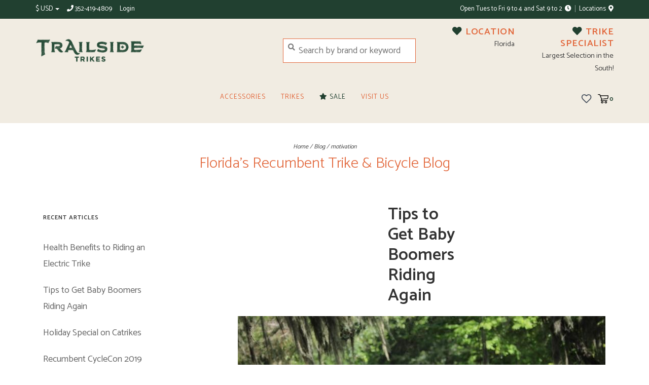

--- FILE ---
content_type: text/html;charset=utf-8
request_url: https://shop.trailsidetrikes.com/blogs/our-blog/tagged/motivation/
body_size: 7372
content:
<!DOCTYPE html>
<!-- Austin Theme v.1.2.0 -->
<html>
  <head>
    <meta charset="utf-8"/>
<!-- [START] 'blocks/head.rain' -->
<!--

  (c) 2008-2026 Lightspeed Netherlands B.V.
  http://www.lightspeedhq.com
  Generated: 25-01-2026 @ 20:43:08

-->
<link rel="canonical" href="https://shop.trailsidetrikes.com/blogs/our-blog/tagged/motivation/"/>
<link rel="alternate" href="https://shop.trailsidetrikes.com/index.rss" type="application/rss+xml" title="New products"/>
<link rel="alternate" href="https://shop.trailsidetrikes.com/blogs/our-blog.rss" type="application/rss+xml" title="Blog"/>
<meta name="robots" content="noodp,noydir"/>
<meta name="google-site-verification" content="NHnZlcg3UQ0aOfeQuUc3zvl1gA-Cpc2ZqPvKkwbm_3s"/>
<meta property="og:url" content="https://shop.trailsidetrikes.com/blogs/our-blog/tagged/motivation/?source=facebook"/>
<meta property="og:site_name" content="Trailside.Bike LLC DBA Trailside Trikes"/>
<meta property="og:title" content="Florida&#039;s Recumbent Trike &amp; Bicycle Blog"/>
<meta property="og:description" content="top 10 reasons why a recumbent trike is great"/>
<!--[if lt IE 9]>
<script src="https://cdn.shoplightspeed.com/assets/html5shiv.js?2025-02-20"></script>
<![endif]-->
<!-- [END] 'blocks/head.rain' -->
    <title>Florida&#039;s Recumbent Trike &amp; Bicycle Blog - Trailside.Bike LLC DBA Trailside Trikes</title>
    <meta name="description" content="top 10 reasons why a recumbent trike is great" />
    <meta name="keywords" content="trike, recumbent, great, best, top" />
    <meta http-equiv="X-UA-Compatible" content="IE=edge">
    <meta name="viewport" content="width=device-width, initial-scale=1.0">
    <meta name="apple-mobile-web-app-capable" content="yes">
    <meta name="apple-mobile-web-app-status-bar-style" content="black">
    
    <link rel="shortcut icon" href="https://cdn.shoplightspeed.com/shops/623521/themes/11817/assets/favicon.ico?20241130195234" type="image/x-icon" />
    <link href="//fonts.googleapis.com/css?family=Catamaran:400,300,600" rel="stylesheet" type="text/css">
    <link href="//fonts.googleapis.com/css?family=Catamaran:400,300,600" rel="stylesheet" type="text/css">
    <link href='//fonts.googleapis.com/css?family=Catamaran:400,300,600,700' rel='stylesheet' type='text/css'>
    <link rel="stylesheet" href="https://use.fontawesome.com/releases/v5.6.3/css/all.css" integrity="sha384-UHRtZLI+pbxtHCWp1t77Bi1L4ZtiqrqD80Kn4Z8NTSRyMA2Fd33n5dQ8lWUE00s/" crossorigin="anonymous">
    <link rel="shortcut icon" href="https://cdn.shoplightspeed.com/shops/623521/themes/11817/assets/favicon.ico?20241130195234" type="image/x-icon" /> 
    <link rel="stylesheet" href="https://cdn.shoplightspeed.com/shops/623521/themes/11817/assets/bootstrap.css?20241130195405" />
    <link rel="stylesheet" href="https://cdn.shoplightspeed.com/shops/623521/themes/11817/assets/style.css?20241130195405" />    
    <link rel="stylesheet" href="https://cdn.shoplightspeed.com/shops/623521/themes/11817/assets/settings.css?20241130195405" />  
    <link rel="stylesheet" href="https://cdn.shoplightspeed.com/assets/gui-2-0.css?2025-02-20" />
    <link rel="stylesheet" href="https://cdn.shoplightspeed.com/assets/gui-responsive-2-0.css?2025-02-20" />   
    <link rel="stylesheet" href="https://cdn.shoplightspeed.com/shops/623521/themes/11817/assets/custom.css?20241130195405" />
        
    <script src="https://cdn.shoplightspeed.com/assets/jquery-1-9-1.js?2025-02-20"></script>
    <script src="https://cdn.shoplightspeed.com/assets/jquery-ui-1-10-1.js?2025-02-20"></script>
    
    <script type="text/javascript" src="https://cdn.shoplightspeed.com/shops/623521/themes/11817/assets/global.js?20241130195405"></script>
    <script type="text/javascript" src="https://cdn.shoplightspeed.com/shops/623521/themes/11817/assets/bootstrap.js?20241130195405"></script>
    <script type="text/javascript" src="https://cdn.shoplightspeed.com/shops/623521/themes/11817/assets/jcarousel.js?20241130195405"></script>
    <script type="text/javascript" src="https://cdn.shoplightspeed.com/assets/gui.js?2025-02-20"></script>
    <script type="text/javascript" src="https://cdn.shoplightspeed.com/assets/gui-responsive-2-0.js?2025-02-20"></script>
    <script type="text/javascript" src="https://cdn.shoplightspeed.com/shops/623521/themes/11817/assets/instafeed-min.js?20241130195405"></script> 
        
    <!--[if lt IE 9]>
    <link rel="stylesheet" href="https://cdn.shoplightspeed.com/shops/623521/themes/11817/assets/style-ie.css?20241130195405" />
    <![endif]-->
    <link rel="stylesheet" media="print" href="https://cdn.shoplightspeed.com/shops/623521/themes/11817/assets/print-min.css?20241130195405" />
  </head>
  <body>  
    
        
    
<header>
    <div class="topnav">
    <div class="container">
            <ul class="left">
                        <li class="currencies dropdown">
          <a class="dropdown-toggle curr-dropdown" role="button" id="curr-dropdown" data-toggle="dropdown" aria-haspopup="true" aria-expanded="true" title="Currency">$ USD <span class="caret"></span></a>
          <ul class="dropdown-menu" aria-labelledby="curr-dropdown">
                      <li>
              <a href="https://shop.trailsidetrikes.com/session/currency/usd/" class="active" title="usd">
              USD
              </a>
            </li>
                      <li>
              <a href="https://shop.trailsidetrikes.com/session/currency/cad/"  title="cad">
              CAD
              </a>
            </li>
                    </ul>
        </li>
                          <li class="topbar-contact">
            <a href="tel:352-419-4809"><span class="phone-icon"><i class="fa fa-phone"></i></span> <span class="phone hidden-xs">352-419-4809</span></a>
          </li>
                <li>
          <a href="https://shop.trailsidetrikes.com/account/" title="My account" class="my-account">
                          Login
                    	</a>
        </li>
      </ul>
            <div class="right">
        <span class="topbar-msg hidden-xs">Open Tues to Fri 9 to 4 and Sat 9 to 2 <i class="fa fa-clock"></i></span>
        <a href="/service/about#locations" class="locations-link"><span class="hidden-xs">Locations <i class="fas fa-map-marker-alt"></i></span><span class="visible-xs"><i class="fas fa-map-marker-alt"></i></span></a>      </div>
    </div>
  </div>
  <span class="topbar-msg mobile visible-xs text-center">Open Tues to Fri 9 to 4 and Sat 9 to 2 <i class="fa fa-clock"></i></span>
      
  <div class="navigation container">
    <div class="logo-usp align">
      <ul class="burger vertical">
        <i class="fas fa-bars"></i>
      </ul>

              <div class="vertical logo col-sm-2 col-md-4 col-lg-5 medium">
          <a href="https://shop.trailsidetrikes.com/" title="Trailside.Bike LLC DBA Trailside Trikes">
            <img src="https://cdn.shoplightspeed.com/shops/623521/themes/11817/v/121022/assets/logo.png?20210105164812" alt="Trailside.Bike LLC DBA Trailside Trikes" />
          </a>
        </div>
            
            <div class="search-form vertical col-xs-12 col-sm-5 col-md-3 col-lg-3 hidden-xs">
        <form action="https://shop.trailsidetrikes.com/search/" method="get" id="formSearch">
          <input type="text" name="q" autocomplete="off"  value="" placeholder="Search by brand or keyword"/>
          <span onclick="$('#formSearch').submit();" title="Search"></span>
          <span class="search-icon"><i class="fas fa-search"></i></span>
      	</form>                                                                                       </div>
            
                  <div class="header-usp-wrap vertical col-xs-12 col-sm-6 col-md-4 col-lg-4 hidden-xs hidden-sm">
        <div class="header-usp-1 col-xs-6">
          <span class="header-usp-title"><i class="fa fa-fa fa-heart"></i> Location</span>
          <span class="header-usp-subtext">Florida</span>
        </div>
        <div class="header-usp-2 col-xs-6">
          <span class="header-usp-title"><i class="fa fa-fa fa-heart"></i> Trike Specialist</span>
          <span class="header-usp-subtext"> Largest Selection in the South!</span>
        </div>
      </div>
                </div>
      
        <div class="primary-nav container center">
      <nav class="primary nonbounce desktop vertical center mega">
        <ul>
          <li class="item search-mobile visible-xs">
            <form action="https://shop.trailsidetrikes.com/search/" method="get" id="menuSearchMobile">
              <input type="text" name="q" autocomplete="off"  value="" placeholder="Search by brand or keyword"/>
              <span onclick="$('#menuSearchMobile').submit();" title="Search"></span>
    				</form>
          </li>
                                         <li class="item sub">
            <a class="itemLink" href="https://shop.trailsidetrikes.com/accessories/" title="Accessories">Accessories</a>
                        <i class="icon-drop fas fa-angle-down"></i>
            <div class="subnav">
              <div class="container desktop">                <div class="sub-cats two-col">
                  <span class="subcat-title hidden-xs">Categories</span>                  <ul class="subnavList">
                                        <!--<li class="item visible-xs">
                      <a class="itemLink" href="https://shop.trailsidetrikes.com/accessories/" title="Accessories">All Accessories</a>
                    </li>-->
                                         <li class="subitem">                
                      <a class="subitemLink" href="https://shop.trailsidetrikes.com/accessories/repair-recumbent-parts/" title="Repair - Recumbent Parts">Repair - Recumbent Parts</a>
                       
                      <i class="icon-drop fas fa-angle-down"></i>
                      <div class="subnav visible-xs">
                      	<ul class="subnavList">
                                                    <!--<li class="item visible-xs">
                            <a class="itemLink" href="https://shop.trailsidetrikes.com/accessories/repair-recumbent-parts/" title="Repair - Recumbent Parts">All Repair - Recumbent Parts</a>
                          </li>-->
                                                     <li class="subitem">                
                            <a class="subitemLink" href="https://shop.trailsidetrikes.com/accessories/repair-recumbent-parts/steering/" title="Steering">Steering</a>
                          </li>
                                                     <li class="subitem">                
                            <a class="subitemLink" href="https://shop.trailsidetrikes.com/accessories/repair-recumbent-parts/seating/" title="Seating">Seating</a>
                          </li>
                                                     <li class="subitem">                
                            <a class="subitemLink" href="https://shop.trailsidetrikes.com/accessories/repair-recumbent-parts/drivetrain/" title="Drivetrain">Drivetrain</a>
                          </li>
                                                  </ul>
                      </div>
                                          </li>
                                         <li class="subitem">                
                      <a class="subitemLink" href="https://shop.trailsidetrikes.com/accessories/accessibility-aids/" title="Accessibility Aids">Accessibility Aids</a>
                       
                      <i class="icon-drop fas fa-angle-down"></i>
                      <div class="subnav visible-xs">
                      	<ul class="subnavList">
                                                    <!--<li class="item visible-xs">
                            <a class="itemLink" href="https://shop.trailsidetrikes.com/accessories/accessibility-aids/" title="Accessibility Aids">All Accessibility Aids</a>
                          </li>-->
                                                     <li class="subitem">                
                            <a class="subitemLink" href="https://shop.trailsidetrikes.com/accessories/accessibility-aids/exit-assit/" title="Exit Assit">Exit Assit</a>
                          </li>
                                                  </ul>
                      </div>
                                          </li>
                                         <li class="subitem">                
                      <a class="subitemLink" href="https://shop.trailsidetrikes.com/accessories/lube-finish-care/" title="Lube &amp; Finish Care">Lube &amp; Finish Care</a>
                                          </li>
                                         <li class="subitem">                
                      <a class="subitemLink" href="https://shop.trailsidetrikes.com/accessories/accessory-mounts/" title="Accessory Mounts">Accessory Mounts</a>
                                          </li>
                                         <li class="subitem">                
                      <a class="subitemLink" href="https://shop.trailsidetrikes.com/accessories/computers/" title="Computers">Computers</a>
                                          </li>
                                         <li class="subitem">                
                      <a class="subitemLink" href="https://shop.trailsidetrikes.com/accessories/head-neck-rests/" title="Head &amp; Neck Rests">Head &amp; Neck Rests</a>
                                          </li>
                                         <li class="subitem">                
                      <a class="subitemLink" href="https://shop.trailsidetrikes.com/accessories/seat-cushion-pad/" title="Seat Cushion / Pad">Seat Cushion / Pad</a>
                                          </li>
                                                          </ul>
                </div>
							              <div class="cat-profile align hidden-xs">
                                <div class="mega-feat-product vertical"><a href="https://shop.trailsidetrikes.com/accessories/repair-recumbent-parts/"><img src="https://cdn.shoplightspeed.com/shops/623521/files/14487870/260x260x1/image.jpg" alt="" /></a></div>
                                <div class="mega-feat-product vertical"><a href="https://shop.trailsidetrikes.com/accessories/accessibility-aids/"><img src="https://cdn.shoplightspeed.com/shops/623521/files/11649558/260x260x1/image.jpg" alt="" /></a></div>
                                <div class="mega-feat-product vertical"><a href="https://shop.trailsidetrikes.com/accessories/lube-finish-care/"><img src="https://cdn.shoplightspeed.com/shops/623521/files/16384090/260x260x1/image.jpg" alt="" /></a></div>
                              </div>
							              </div>            </div>
                      </li>
                     <li class="item sub">
            <a class="itemLink" href="https://shop.trailsidetrikes.com/trikes/" title="Trikes">Trikes</a>
                        <i class="icon-drop fas fa-angle-down"></i>
            <div class="subnav">
              <div class="container desktop">                <div class="sub-cats">
                  <span class="subcat-title hidden-xs">Categories</span>                  <ul class="subnavList">
                                        <!--<li class="item visible-xs">
                      <a class="itemLink" href="https://shop.trailsidetrikes.com/trikes/" title="Trikes">All Trikes</a>
                    </li>-->
                                         <li class="subitem">                
                      <a class="subitemLink" href="https://shop.trailsidetrikes.com/trikes/electric-assist/" title="Electric Assist">Electric Assist</a>
                                          </li>
                                                          </ul>
                </div>
							              <div class="cat-profile align hidden-xs">
                                <div class="mega-feat-product vertical"><a href="https://shop.trailsidetrikes.com/trikes/electric-assist/"><img src="https://cdn.shoplightspeed.com/assets/blank.gif?2025-02-20" alt="" /></a></div>
                              </div>
							              </div>            </div>
                      </li>
                                                  <li class="item sale">
            <a class="itemLink" href="/collection/offers"><i class="fas fa-star"></i> Sale</a>
          </li>
                              <li class="item"><a class="itemLink" href="https://www.google.com/maps/place/TRAILSIDE.BIKE/@28.7500703,-82.2988155,17z/data=!3m1!4b1!4m5!3m4!1s0x88e80bf6b280071b:0x7156c3c9c9f980b!8m2!3d28.7500703!4d-82.2966268?hl=en&amp;authuser=0" title="Visit Us" target="_blank">Visit Us</a></li>
                  </ul>
        <i class="icon-remove fas fa-times"></i>
      </nav>
       

      <div class="cart-acct-wrap right">
              <ul class="cart-acct"> 
                              <li>
            <a href="https://shop.trailsidetrikes.com/account/wishlist/" title="My wishlist" class="my-wishlist">
              <img src="https://cdn.shoplightspeed.com/shops/623521/themes/11817/assets/icon-heart.png?20241130195405" alt="Wishlist" title="My wishlist" />
            </a>
          </li>
                    <li>
            <a href="https://shop.trailsidetrikes.com/cart/" title="Cart" class="cart"> 
              <img src="https://cdn.shoplightspeed.com/shops/623521/themes/11817/assets/icon-cart.svg?20241130195405" alt="cart" /><span class="bag-count">0</span>
            </a>
          </li>
        </ul>
              </div>
    </div>
      </div>
</header>

<div class="search-form mobile visible-xs">
  <div class="container">
    <form action="https://shop.trailsidetrikes.com/search/" method="get" id="formSearchMobile">
      <input type="text" name="q" autocomplete="off"  value="" placeholder="Search by brand or keyword"/>
      <span onclick="$('#formSearchMobile').submit();" title="Search"></span>
      <span class="search-icon"><i class="fas fa-search"></i></span>
    </form>                                                                                       </div>
</div>
    
<div itemscope itemtype="http://schema.org/BreadcrumbList">
	<div itemprop="itemListElement" itemscope itemtype="http://schema.org/ListItem">
    <a itemprop="item" href="https://shop.trailsidetrikes.com/"><span itemprop="name" content="Home"></span></a>
    <meta itemprop="position" content="1" />
  </div>
    	<div itemprop="itemListElement" itemscope itemtype="http://schema.org/ListItem">
      <a itemprop="item" href="https://shop.trailsidetrikes.com/blogs/our-blog/"><span itemprop="name" content="Blog"></span></a>
      <meta itemprop="position" content="2" />
    </div>
    	<div itemprop="itemListElement" itemscope itemtype="http://schema.org/ListItem">
      <a itemprop="item" href="https://shop.trailsidetrikes.com/blogs/our-blog/tagged/motivation/"><span itemprop="name" content="motivation"></span></a>
      <meta itemprop="position" content="3" />
    </div>
  </div>

    
    <div class="wrapper">
            <div class="textpage page-title text-center">
        <div class="breadcrumbs">
          <a href="https://shop.trailsidetrikes.com/" title="Home">Home</a>

                    / <a href="https://shop.trailsidetrikes.com/blogs/our-blog/">Blog</a>
                    / <a href="https://shop.trailsidetrikes.com/blogs/our-blog/tagged/motivation/">motivation</a>
                  </div>
        <h1 class="title">Florida&#039;s Recumbent Trike &amp; Bicycle Blog</h1>
      </div>
            <div class="container content">
                                                	<link rel="stylesheet" type="text/css" href="https://cdn.shoplightspeed.com/assets/gui-core.css?2025-02-20" />
<script src="https://cdn.shoplightspeed.com/assets/gui-core.js?2025-02-20"></script>
 <div id="gui-wrapper" class="gui gui-blog gui-blogshort">
  <div class="gui-col2-right">
    <div class="gui-col2-right-col1">
            <div class="gui-page-title">Florida&#039;s Recumbent Trike &amp; Bicycle Blog</div>
            <article class="gui-blog-article gui-blog-article-image gui-last">
        <header>
          <h1><a href="https://shop.trailsidetrikes.com/blogs/our-blog/tips-to-get-baby-boomers-riding-again/" title="Tips to Get Baby Boomers Riding Again">Tips to Get Baby Boomers Riding Again</a></h1>
        </header>
        <p class="gui-blog-article-summary">
							<a href="https://shop.trailsidetrikes.com/blogs/our-blog/tips-to-get-baby-boomers-riding-again/" title="Tips to Get Baby Boomers Riding Again"><img src="https://cdn.shoplightspeed.com/shops/623521/files/17234690/tips-to-get-baby-boomers-riding-again.jpg" alt="Tips to Get Baby Boomers Riding Again" style="max-width:100%;"/></a>
						Useful tips to get riding again in your retirement years</p>
        <footer>
                      <div class="gui-blog-social" role="group" aria-label="Share on social media">
                            <div class="gui-blog-social-facebook">
                <iframe src="//www.facebook.com/plugins/like.php?href=https%3A%2F%2Fshop.trailsidetrikes.com%2Fblogs%2Four-blog%2Ftips-to-get-baby-boomers-riding-again%2F&amp;layout=button_count&amp;show_faces=false&amp;action=like&amp;font=lucida+grande&amp;colorscheme=light&amp;width=360&amp;height=24" scrolling="no" frameborder="0" style="border:none; overflow:hidden; width:360px; height:24px;" allowTransparency="true"></iframe>
              </div>
                                                                    </div>
                    <div class="gui-blog-article-more">
            <a href="https://shop.trailsidetrikes.com/blogs/our-blog/tips-to-get-baby-boomers-riding-again/" title="Continue reading Tips to Get Baby Boomers Riding Again">Continue reading article &raquo;</a>
          </div>
        </footer>
      </article>
                </div>
    <div class="gui-col2-right-col2" role="complementary">
      <div class="gui-block" role="group" aria-labelledby="gui-recent-blog-articles-title">
  <div class="gui-block-title" id="gui-recent-blog-articles-title"><strong>Recent articles</strong></div>
  <div class="gui-block-content">
    <ul class="gui-block-linklist">
            <li><a href="https://shop.trailsidetrikes.com/blogs/our-blog/health-benefits-to-riding-an-electric-trike/" title="Health Benefits to Riding an Electric Trike">Health Benefits to Riding an Electric Trike</a></li>
            <li><a href="https://shop.trailsidetrikes.com/blogs/our-blog/tips-to-get-baby-boomers-riding-again/" title="Tips to Get Baby Boomers Riding Again">Tips to Get Baby Boomers Riding Again</a></li>
            <li><a href="https://shop.trailsidetrikes.com/blogs/our-blog/holiday-special-on-catrikes/" title="Holiday Special on Catrikes">Holiday Special on Catrikes</a></li>
            <li><a href="https://shop.trailsidetrikes.com/blogs/our-blog/recumbent-cyclecon-2019-recap-azub/" title="Recumbent CycleCon 2019 Recap - Azub">Recumbent CycleCon 2019 Recap - Azub</a></li>
            <li><a href="https://shop.trailsidetrikes.com/blogs/our-blog/recumbent-cycle-con-2019-recap-catrike/" title="Recumbent Cycle Con 2019 Recap Catrike">Recumbent Cycle Con 2019 Recap Catrike</a></li>
            <li><a href="https://shop.trailsidetrikes.com/blogs/our-blog/recumbent-cyclecon-2019/" title="Recumbent CycleCon 2019">Recumbent CycleCon 2019</a></li>
            <li><a href="https://shop.trailsidetrikes.com/blogs/our-blog/upcoming-recumbent-group-ride-in-november-2019/" title="Upcoming Recumbent Group Ride in November 2019">Upcoming Recumbent Group Ride in November 2019</a></li>
            <li><a href="https://shop.trailsidetrikes.com/blogs/our-blog/rails-to-trails-celebration/" title="Rails to Trails Annual Bike Ride on Withlacoochie Trail">Rails to Trails Annual Bike Ride on Withlacoochie Trail</a></li>
            <li><a href="https://shop.trailsidetrikes.com/blogs/our-blog/do-i-need-electric-assistance-on-my-trike/" title="Do I Need Electric Assistance on my Trike?">Do I Need Electric Assistance on my Trike?</a></li>
            <li><a href="https://shop.trailsidetrikes.com/blogs/our-blog/top-10-reasons-a-recumbent-trike-is-great/" title="Top 10 Reasons a Recumbent Trike is Great">Top 10 Reasons a Recumbent Trike is Great</a></li>
          </ul>
  </div>
</div>

<div class="gui-block gui-margin" role="group" aria-labelledby="gui-blog-article-tags-title">
  <div class="gui-block-title" id="gui-blog-article-tags-title"><strong>Tags</strong></div>
  <div class="gui-block-content">
    <ul class="gui-block-linklist">
              <li><a href="https://shop.trailsidetrikes.com/blogs/our-blog/tagged/assistance/" title="assistance">assistance
          <span aria-label="Contains 1 articles">(1)</span></a></li>
              <li><a href="https://shop.trailsidetrikes.com/blogs/our-blog/tagged/azub/" title="Azub">Azub
          <span aria-label="Contains 1 articles">(1)</span></a></li>
              <li><a href="https://shop.trailsidetrikes.com/blogs/our-blog/tagged/bicycleman/" title="bicycleman">bicycleman
          <span aria-label="Contains 1 articles">(1)</span></a></li>
              <li><a href="https://shop.trailsidetrikes.com/blogs/our-blog/tagged/bike/" title="bike">bike
          <span aria-label="Contains 1 articles">(1)</span></a></li>
              <li><a href="https://shop.trailsidetrikes.com/blogs/our-blog/tagged/boomer/" title="boomer">boomer
          <span aria-label="Contains 1 articles">(1)</span></a></li>
              <li><a href="https://shop.trailsidetrikes.com/blogs/our-blog/tagged/bosh/" title="bosh">bosh
          <span aria-label="Contains 1 articles">(1)</span></a></li>
              <li><a href="https://shop.trailsidetrikes.com/blogs/our-blog/tagged/catrike/" title="catrike">catrike
          <span aria-label="Contains 2 articles">(2)</span></a></li>
              <li><a href="https://shop.trailsidetrikes.com/blogs/our-blog/tagged/e-bike/" title="e-bike">e-bike
          <span aria-label="Contains 1 articles">(1)</span></a></li>
              <li><a href="https://shop.trailsidetrikes.com/blogs/our-blog/tagged/ecat/" title="ecat">ecat
          <span aria-label="Contains 1 articles">(1)</span></a></li>
              <li><a href="https://shop.trailsidetrikes.com/blogs/our-blog/tagged/electric/" title="electric">electric
          <span aria-label="Contains 1 articles">(1)</span></a></li>
              <li><a href="https://shop.trailsidetrikes.com/blogs/our-blog/tagged/exercise/" title="exercise">exercise
          <span aria-label="Contains 1 articles">(1)</span></a></li>
              <li><a href="https://shop.trailsidetrikes.com/blogs/our-blog/tagged/fun/" title="fun">fun
          <span aria-label="Contains 1 articles">(1)</span></a></li>
              <li><a href="https://shop.trailsidetrikes.com/blogs/our-blog/tagged/group/" title="group">group
          <span aria-label="Contains 1 articles">(1)</span></a></li>
              <li><a href="https://shop.trailsidetrikes.com/blogs/our-blog/tagged/health/" title="health">health
          <span aria-label="Contains 1 articles">(1)</span></a></li>
              <li class="gui-active"><a href="https://shop.trailsidetrikes.com/blogs/our-blog/tagged/motivation/" title="motivation">motivation
          <span aria-label="Contains 1 articles">(1)</span></a></li>
              <li><a href="https://shop.trailsidetrikes.com/blogs/our-blog/tagged/nashville/" title="nashville">nashville
          <span aria-label="Contains 1 articles">(1)</span></a></li>
              <li><a href="https://shop.trailsidetrikes.com/blogs/our-blog/tagged/rcc/" title="rcc">rcc
          <span aria-label="Contains 1 articles">(1)</span></a></li>
              <li><a href="https://shop.trailsidetrikes.com/blogs/our-blog/tagged/recumbent/" title="recumbent">recumbent
          <span aria-label="Contains 1 articles">(1)</span></a></li>
              <li><a href="https://shop.trailsidetrikes.com/blogs/our-blog/tagged/ride/" title="ride">ride
          <span aria-label="Contains 1 articles">(1)</span></a></li>
              <li><a href="https://shop.trailsidetrikes.com/blogs/our-blog/tagged/ti-fly/" title="Ti-FLY">Ti-FLY
          <span aria-label="Contains 1 articles">(1)</span></a></li>
              <li><a href="https://shop.trailsidetrikes.com/blogs/our-blog/tagged/tips/" title="tips">tips
          <span aria-label="Contains 1 articles">(1)</span></a></li>
              <li><a href="https://shop.trailsidetrikes.com/blogs/our-blog/tagged/trike/" title="trike">trike
          <span aria-label="Contains 4 articles">(4)</span></a></li>
              <li><a href="https://shop.trailsidetrikes.com/blogs/our-blog/tagged/x/" title="X">X
          <span aria-label="Contains 1 articles">(1)</span></a></li>
              <li><a href="https://shop.trailsidetrikes.com/blogs/our-blog/tagged/26/" title="26&quot;">26&quot;
          <span aria-label="Contains 1 articles">(1)</span></a></li>
              <li><a href="https://shop.trailsidetrikes.com/blogs/our-blog/tagged/2019/" title="2019">2019
          <span aria-label="Contains 1 articles">(1)</span></a></li>
          </ul>
  </div>
</div>    </div>
    <div class="gui-clear"></div>
  </div>
</div>
              </div>
      
      


<footer>
  <hr class="full-width" />
  <div class="container">
    <div class="align footer-main row">
      <div class="links col-xs-12 col-sm-7 col-md-8 vertical">
        <div class="links-head first col-xs-12 col-sm-4 col-md-3">
            <label class="footercollapse" for="_1">
                            <h4>Customer service</h4>
                            <i class="fas fa-angle-down"></i>
          	</label>
            <input class="footercollapse_input hidden-md hidden-lg hidden-sm" id="_1" type="checkbox">
            <div class="list">
              <ul class="no-underline no-list-style">
                                <li><a href="https://shop.trailsidetrikes.com/service/#faq">FAQ</a></li>    
                                  <li><a href="https://shop.trailsidetrikes.com/service/about/" title="About us" >About us</a>
                  </li>
                                    <li><a href="https://shop.trailsidetrikes.com/service/general-terms-conditions/" title="General terms &amp; conditions" >General terms &amp; conditions</a>
                  </li>
                                    <li><a href="https://shop.trailsidetrikes.com/service/disclaimer/" title="Disclaimer" >Disclaimer</a>
                  </li>
                                    <li><a href="https://shop.trailsidetrikes.com/service/privacy-policy/" title="Privacy policy" >Privacy policy</a>
                  </li>
                                    <li><a href="https://shop.trailsidetrikes.com/service/payment-methods/" title="Payment methods" >Payment methods</a>
                  </li>
                                    <li><a href="https://shop.trailsidetrikes.com/service/shipping-returns/" title="Shipping &amp; returns" >Shipping &amp; returns</a>
                  </li>
                                    <li><a href="https://shop.trailsidetrikes.com/service/" title="Customer support" >Customer support</a>
                  </li>
                                    <li><a href="https://shop.trailsidetrikes.com/sitemap/" title="Sitemap" >Sitemap</a>
                  </li>
                                    <li><a href="https://shop.trailsidetrikes.com/service/hours/" title="Hours" >Hours</a>
                  </li>
                                    <li><a href="https://shop.trailsidetrikes.com/service/mailchimp/" title="Newsletter Signup" >Newsletter Signup</a>
                  </li>
                                    <li><a href="https://shop.trailsidetrikes.com/service/recumbent-trike-buyers-guide/" title="Recumbent Trike Buyer&#039;s Guide" >Recumbent Trike Buyer&#039;s Guide</a>
                  </li>
                                                </ul>
            </div> 
        </div>     
				        <div class="links-head col-xs-12 col-sm-4 col-md-3">
      		<label class="footercollapse" for="_2">
                          	<h4>Products</h4>
                            <i class="fas fa-angle-down"></i>
          </label>
                <input class="footercollapse_input hidden-md hidden-lg hidden-sm" id="_2" type="checkbox">
                <div class="list">
          <ul>
                        <li><a href="https://shop.trailsidetrikes.com/collection/" title="All products">All products</a></li>
            <li><a href="https://shop.trailsidetrikes.com/collection/?sort=newest" title="New products">New products</a></li>
            <li><a href="https://shop.trailsidetrikes.com/collection/offers/" title="Sales">Sales</a></li>
                        <li><a href="https://shop.trailsidetrikes.com/tags/" title="Tags">Tags</a></li>                        <li><a href="https://shop.trailsidetrikes.com/index.rss" title="RSS feed">RSS feed</a></li>
                    </ul>
        </div>
        </div>
				        <div class="links-head col-xs-12 col-sm-4 col-md-3">
          <label class="footercollapse" for="_3">
            	  
            	<h4>My account</h4>
                            <i class="fas fa-angle-down"></i>
          </label>
          <input class="footercollapse_input hidden-md hidden-lg hidden-sm" id="_3" type="checkbox">
          <div class="list">
          <ul>
                                    <li><a href="https://shop.trailsidetrikes.com/account/" title="Register">Register</a></li>
                        <li><a href="https://shop.trailsidetrikes.com/account/orders/" title="My orders">My orders</a></li>
                        <li><a href="https://shop.trailsidetrikes.com/account/tickets/" title="My tickets">My tickets</a></li>
                        <li><a href="https://shop.trailsidetrikes.com/account/wishlist/" title="My wishlist">My wishlist</a></li>
                                  </ul>
        </div>
        </div>
        <div class="links-head col-xs-12 hidden-sm col-md-3">
             <label class="footercollapse" for="_4">
                
               <h4>Get in touch</h4>
                               <i class="fas fa-angle-down"></i>	
          	 </label>
             <input class="footercollapse_input hidden-md hidden-lg hidden-sm" id="_4" type="checkbox">
            <div class="list">
              <div class="contact">
                <ul>
                                                      <li><a href="tel:352-419-4809"><i class="fas fa-phone"></i> 352-419-4809</a></li>
                                                  <li><a href="/cdn-cgi/l/email-protection#96fff8f0f9b8e4f3e7d6e2e4f7fffae5fff2f3e2e4fffdf3e5b8f5f9fb" title="Email"><span class="__cf_email__" data-cfemail="9df4f3fbf2b3eff8ecdde9effcf4f1eef4f9f8e9eff4f6f8eeb3fef2f0">[email&#160;protected]</span></a></li>
                                                </ul>
              </div>
          </div>
        </div>
              	<div class="payments row col-sm-12">
                    <a href="https://shop.trailsidetrikes.com/service/payment-methods/" title="Payment methods">
            <img src="https://cdn.shoplightspeed.com/assets/icon-payment-creditcard.png?2025-02-20" alt="Credit Card" />
          </a>
                  </div>
              </div>
      <div class="footer-contact vertical col-xs-12 col-sm-5 col-md-4">
        <h3>Need some help?</h3>
        <span>We&#039;re here and ready by phone and chat every day, 9a - 4p EST Thurs. -&gt; Sat.</span>
        <ul class="footer-contact-icons">
                    <li><a href="tel:352-419-4809"><i class="fas fa-phone-volume"></i><br />Call</a></li>
                                          <li><a href="/cdn-cgi/l/email-protection#9ff6f1f9f0b1edfaeedfebedfef6f3ecf6fbfaebedf6f4faecb1fcf0f2" target="_blank"><i class="fas fa-envelope-open"></i><br />Email</a></li>
                                          <li><a href="https://shop.trailsidetrikes.com/service/#faq" target="_blank"><i class="fas fa-question-circle"></i><br />FAQ</a></li>
                  </ul>
      </div>
    </div>
    <hr class="full-width" />
  </div>
  <div class="copyright-payment">
    <div class="container">
      <div class="row align">
        <div class="footer-logo col-xs-12 col-md-4 vertical hidden-xs hidden-sm">
          <a href="https://shop.trailsidetrikes.com/home/"><img src="https://cdn.shoplightspeed.com/shops/623521/themes/11817/v/121022/assets/logo.png?20210105164812" title="logo" /></a>
        </div>
        
        <div class="social-media col-xs-12 col-sm-4 vertical">
                              <div class="inline-block relative">
            <a href="https://www.facebook.com/trailsidebikeFL/" class="social-icon facebook" target="_blank"><i class="fab fa-facebook-square"></i></a>                                                <a href="https://www.youtube.com/channel/UCTz-hu7zfTuVYvK1iBgh00Q" class="social-icon youtube" target="_blank"><i class="fab fa-youtube"></i></a>                        <a href="https://www.instagram.com/trailside.bike/" class="social-icon instagram" target="_blank" title="Instagram Trailside.Bike LLC DBA Trailside Trikes"><i class="fab fa-instagram"></i></a>
            
          </div>
                  </div>
        <div class="copyright col-xs-12 col-sm-6 col-md-4 vertical">
          Trailside.Bike LLC DBA Trailside Trikes © 2026<br /> 
                    <a href="https://themes.lightspeedhq.com/en/austin.html">Austin Theme</a> - Powered by
                    <a href="http://www.lightspeedhq.com" title="Lightspeed" target="_blank">Lightspeed</a>
                                      </div>
      </div>
    </div>
  </div>
</footer>      
    </div>
    <!-- [START] 'blocks/body.rain' -->
<script data-cfasync="false" src="/cdn-cgi/scripts/5c5dd728/cloudflare-static/email-decode.min.js"></script><script>
(function () {
  var s = document.createElement('script');
  s.type = 'text/javascript';
  s.async = true;
  s.src = 'https://shop.trailsidetrikes.com/services/stats/pageview.js';
  ( document.getElementsByTagName('head')[0] || document.getElementsByTagName('body')[0] ).appendChild(s);
})();
</script>
  <script type="text/javascript" src="//downloads.mailchimp.com/js/signup-forms/popup/unique-methods/embed.js" data-dojo-config="usePlainJson: true, isDebug: false"></script><script type="text/javascript">window.dojoRequire(["mojo/signup-forms/Loader"], function(L) { L.start({"baseUrl":"mc.us15.list-manage.com","uuid":"b1c9995b6e7629820d8030678","lid":"162de1c707","uniqueMethods":true}) })</script>
<!-- [END] 'blocks/body.rain' -->
      <script>(function(){function c(){var b=a.contentDocument||a.contentWindow.document;if(b){var d=b.createElement('script');d.innerHTML="window.__CF$cv$params={r:'9c3a99e17e61910d',t:'MTc2OTM3Mzc4OC4wMDAwMDA='};var a=document.createElement('script');a.nonce='';a.src='/cdn-cgi/challenge-platform/scripts/jsd/main.js';document.getElementsByTagName('head')[0].appendChild(a);";b.getElementsByTagName('head')[0].appendChild(d)}}if(document.body){var a=document.createElement('iframe');a.height=1;a.width=1;a.style.position='absolute';a.style.top=0;a.style.left=0;a.style.border='none';a.style.visibility='hidden';document.body.appendChild(a);if('loading'!==document.readyState)c();else if(window.addEventListener)document.addEventListener('DOMContentLoaded',c);else{var e=document.onreadystatechange||function(){};document.onreadystatechange=function(b){e(b);'loading'!==document.readyState&&(document.onreadystatechange=e,c())}}}})();</script><script defer src="https://static.cloudflareinsights.com/beacon.min.js/vcd15cbe7772f49c399c6a5babf22c1241717689176015" integrity="sha512-ZpsOmlRQV6y907TI0dKBHq9Md29nnaEIPlkf84rnaERnq6zvWvPUqr2ft8M1aS28oN72PdrCzSjY4U6VaAw1EQ==" data-cf-beacon='{"rayId":"9c3a99e17e61910d","version":"2025.9.1","serverTiming":{"name":{"cfExtPri":true,"cfEdge":true,"cfOrigin":true,"cfL4":true,"cfSpeedBrain":true,"cfCacheStatus":true}},"token":"8247b6569c994ee1a1084456a4403cc9","b":1}' crossorigin="anonymous"></script>
</body>
</html>

--- FILE ---
content_type: text/javascript;charset=utf-8
request_url: https://shop.trailsidetrikes.com/services/stats/pageview.js
body_size: -412
content:
// SEOshop 25-01-2026 20:43:10